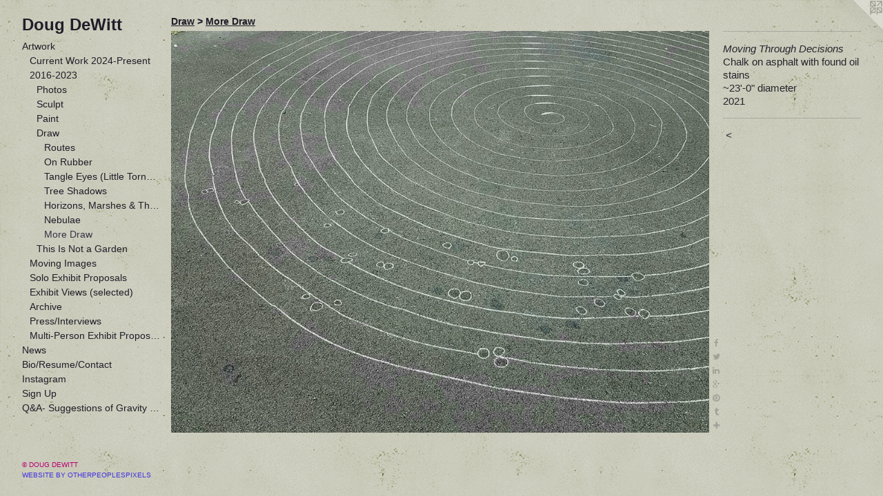

--- FILE ---
content_type: text/html;charset=utf-8
request_url: https://dougdewittart.com/artwork/4929748-Moving%20Through%20Decisions.html
body_size: 4263
content:
<!doctype html><html class="no-js a-image mobile-title-align--center has-mobile-menu-icon--left p-artwork has-page-nav l-bricks mobile-menu-align--center has-wall-text "><head><meta charset="utf-8" /><meta content="IE=edge" http-equiv="X-UA-Compatible" /><meta http-equiv="X-OPP-Site-Id" content="52650" /><meta http-equiv="X-OPP-Revision" content="7369" /><meta http-equiv="X-OPP-Locke-Environment" content="production" /><meta http-equiv="X-OPP-Locke-Release" content="v0.0.141" /><title>Doug DeWitt</title><link rel="canonical" href="https://dougdewittart.com/artwork/4929748-Moving%20Through%20Decisions.html" /><meta content="website" property="og:type" /><meta property="og:url" content="https://dougdewittart.com/artwork/4929748-Moving%20Through%20Decisions.html" /><meta property="og:title" content="Moving Through Decisions" /><meta content="width=device-width, initial-scale=1" name="viewport" /><link type="text/css" rel="stylesheet" href="//cdnjs.cloudflare.com/ajax/libs/normalize/3.0.2/normalize.min.css" /><link type="text/css" rel="stylesheet" media="only all" href="//maxcdn.bootstrapcdn.com/font-awesome/4.3.0/css/font-awesome.min.css" /><link type="text/css" rel="stylesheet" media="not all and (min-device-width: 600px) and (min-device-height: 600px)" href="/release/locke/production/v0.0.141/css/small.css" /><link type="text/css" rel="stylesheet" media="only all and (min-device-width: 600px) and (min-device-height: 600px)" href="/release/locke/production/v0.0.141/css/large-bricks.css" /><link type="text/css" rel="stylesheet" media="not all and (min-device-width: 600px) and (min-device-height: 600px)" href="/r17640889290000007369/css/small-site.css" /><link type="text/css" rel="stylesheet" media="only all and (min-device-width: 600px) and (min-device-height: 600px)" href="/r17640889290000007369/css/large-site.css" /><script>window.OPP = window.OPP || {};
OPP.modernMQ = 'only all';
OPP.smallMQ = 'not all and (min-device-width: 600px) and (min-device-height: 600px)';
OPP.largeMQ = 'only all and (min-device-width: 600px) and (min-device-height: 600px)';
OPP.downURI = '/x/6/5/0/52650/.down';
OPP.gracePeriodURI = '/x/6/5/0/52650/.grace_period';
OPP.imgL = function (img) {
  !window.lazySizes && img.onerror();
};
OPP.imgE = function (img) {
  img.onerror = img.onload = null;
  img.src = img.getAttribute('data-src');
  //img.srcset = img.getAttribute('data-srcset');
};</script><script src="/release/locke/production/v0.0.141/js/modernizr.js"></script><script src="/release/locke/production/v0.0.141/js/masonry.js"></script><script src="/release/locke/production/v0.0.141/js/respimage.js"></script><script src="/release/locke/production/v0.0.141/js/ls.aspectratio.js"></script><script src="/release/locke/production/v0.0.141/js/lazysizes.js"></script><script src="/release/locke/production/v0.0.141/js/large.js"></script><script src="/release/locke/production/v0.0.141/js/hammer.js"></script><script>if (!Modernizr.mq('only all')) { document.write('<link type="text/css" rel="stylesheet" href="/release/locke/production/v0.0.141/css/minimal.css">') }</script><style>.media-max-width {
  display: block;
}

@media (min-height: 2614px) {

  .media-max-width {
    max-width: 2978.0px;
  }

}

@media (max-height: 2614px) {

  .media-max-width {
    max-width: 113.9198919891989vh;
  }

}</style></head><body><header id="header"><a class=" site-title" href="/home.html"><span class=" site-title-text u-break-word">Doug DeWitt</span><div class=" site-title-media"></div></a><a id="mobile-menu-icon" class="mobile-menu-icon hidden--no-js hidden--large"><svg viewBox="0 0 21 17" width="21" height="17" fill="currentColor"><rect x="0" y="0" width="21" height="3" rx="0"></rect><rect x="0" y="7" width="21" height="3" rx="0"></rect><rect x="0" y="14" width="21" height="3" rx="0"></rect></svg></a></header><nav class=" hidden--large"><ul class=" site-nav"><li class="nav-item nav-home "><a class="nav-link " href="/home.html">Home</a></li><li class="nav-item expanded nav-museum "><a class="nav-link " href="/section/376008.html">Artwork</a><ul><li class="nav-gallery nav-item expanded "><a class="nav-link " href="/section/530815-Current%20Work2024-Present.html">Current Work
2024-Present</a></li><li class="nav-item expanded nav-museum "><a class="nav-link " href="/section/499079-2016-2023.html">2016-2023</a><ul><li class="nav-gallery nav-item expanded "><a class="nav-link " href="/section/516166-Photos.html">Photos</a></li><li class="nav-gallery nav-item expanded "><a class="nav-link " href="/section/499666-Sculpt.html">Sculpt</a></li><li class="nav-item expanded nav-museum "><a class="nav-link " href="/section/499665-Paint.html">Paint</a><ul><li class="nav-gallery nav-item "><a class="nav-link " href="/section/512642-An%20Afternoon%20in%20June.html">An Afternoon in June</a></li><li class="nav-gallery nav-item "><a class="nav-link " href="/section/511848-Midnight%20Summer.html">Midnight Summer</a></li><li class="nav-gallery nav-item "><a class="nav-link " href="/section/504288-Winter%20Thaw.html">Winter Thaw</a></li><li class="nav-gallery nav-item "><a class="nav-link " href="/section/499836-Into%20Sunrise.html">Into Sunrise</a></li></ul></li><li class="nav-item expanded nav-museum "><a class="nav-link " href="/section/499667-Draw.html">Draw</a><ul><li class="nav-gallery nav-item expanded "><a class="nav-link " href="/section/486272-Routes.html">Routes</a></li><li class="nav-gallery nav-item expanded "><a class="nav-link " href="/section/486274-On%20Rubber.html">On Rubber</a></li><li class="nav-gallery nav-item expanded "><a class="nav-link " href="/section/486271-Tangle%20Eyes%20%28Little%20Tornadoes%29.html">Tangle Eyes (Little Tornadoes)</a></li><li class="nav-gallery nav-item expanded "><a class="nav-link " href="/section/486273-Tree%20Shadows.html">Tree Shadows</a></li><li class="nav-gallery nav-item expanded "><a class="nav-link " href="/section/486275-Horizons%2c%20Marshes%20%26%20Thickets.html">Horizons, Marshes &amp; Thickets</a></li><li class="nav-gallery nav-item expanded "><a class="nav-link " href="/section/499669-Nebulae.html">Nebulae</a></li><li class="nav-gallery nav-item expanded "><a class="selected nav-link " href="/section/4996670000000.html">More Draw</a></li></ul></li><li class="nav-gallery nav-item expanded "><a class="nav-link " href="/section/429866-This%20Is%20Not%20a%20Garden.html">This Is Not a Garden</a></li></ul></li><li class="nav-gallery nav-item expanded "><a class="nav-link " href="/section/452987-Moving%20Images.html">Moving Images</a></li><li class="nav-item expanded nav-museum "><a class="nav-link " href="/section/487658-Solo%20Exhibit%20Proposals.html">Solo Exhibit Proposals</a><ul><li class="nav-gallery nav-item "><a class="nav-link " href="/section/511348-HEDGEROW.html">HEDGEROW</a></li><li class="nav-gallery nav-item "><a class="nav-link " href="/section/501035-Depth%20of%20Field.html">Depth of Field</a></li><li class="nav-gallery nav-item "><a class="nav-link " href="/section/499837-Into%20Sunrise.html">Into Sunrise</a></li><li class="nav-gallery nav-item "><a class="nav-link " href="/section/487661-Suggestions%20of%20Gravity.html">Suggestions of Gravity</a></li><li class="nav-gallery nav-item "><a class="nav-link " href="/section/487665-Routes%20Through%20the%20Landscape.html">Routes Through the Landscape</a></li><li class="nav-gallery nav-item "><a class="nav-link " href="/section/487663-A%20Change%20in%20the%20Weather.html">A Change in the Weather</a></li><li class="nav-gallery nav-item "><a class="nav-link " href="/section/487659-Ground%20Truthing.html">Ground Truthing</a></li></ul></li><li class="nav-gallery nav-item expanded "><a class="nav-link " href="/section/429873-Exhibit%20Views%20%28selected%29.html">Exhibit Views (selected)</a></li><li class="nav-item expanded nav-museum "><a class="nav-link " href="/section/499838-Archive.html">Archive</a><ul><li class="nav-gallery nav-item "><a class="nav-link " href="/section/502841-Sold%20Work.html">Sold Work</a></li><li class="nav-item nav-museum "><a class="nav-link " href="/section/499839-2011-2015.html">2011-2015</a><ul><li class="nav-gallery nav-item "><a class="nav-link " href="/section/499670-Sideways%20Landscapes.html">Sideways Landscapes</a></li><li class="nav-gallery nav-item "><a class="nav-link " href="/section/4998390000000.html">More 2011-2015</a></li></ul></li><li class="nav-item nav-museum "><a class="nav-link " href="/section/499840-1990-2010.html">1990-2010</a><ul><li class="nav-gallery nav-item "><a class="nav-link " href="/section/499841-Horizon%20Sculptures%202003-2010.html">Horizon Sculptures 2003-2010</a></li><li class="nav-gallery nav-item "><a class="nav-link " href="/section/4998400000000.html">More 1990-2010</a></li></ul></li></ul></li><li class="nav-gallery nav-item expanded "><a class="nav-link " href="/section/383525-Press%2fInterviews.html">Press/Interviews</a></li><li class="nav-item expanded nav-museum "><a class="nav-link " href="/section/510353-Multi-Person%20Exhibit%20Proposals.html">Multi-Person Exhibit Proposals</a><ul><li class="nav-gallery nav-item "><a class="nav-link " href="/section/510355-Short%20Stories%2c%20Long%20Views-%20Hatlestad%2c%20Rosell%2c%20DeWitt.html">Short Stories, Long Views- Hatlestad, Rosell, DeWitt</a></li><li class="nav-gallery nav-item "><a class="nav-link " href="/section/510354-Meridian-%20Amy%20Wolfe%20and%20Doug%20DeWitt.html">Meridian- Amy Wolfe and Doug DeWitt</a></li></ul></li></ul></li><li class="nav-news nav-item "><a class="nav-link " href="/news.html">News</a></li><li class="nav-item nav-contact "><a class="nav-link " href="/contact.html">Bio/Resume/Contact</a></li><li class="nav-item nav-outside0 "><a target="_blank" class="nav-link " href="https://www.instagram.com/dougdewittart/">Instagram</a></li><li class="nav-item nav-outside2 "><a target="_blank" class="nav-link " href="http://eepurl.com/Nblv5">Sign Up</a></li><li class="nav-item nav-pdf1 "><a target="_blank" class="nav-link " href="//img-cache.oppcdn.com/fixed/52650/assets/RuOiIibt0WMvfJIz.pdf">Q&amp;A- Suggestions of Gravity Exhibit</a></li></ul></nav><div class=" content"><nav class=" hidden--small" id="nav"><header><a class=" site-title" href="/home.html"><span class=" site-title-text u-break-word">Doug DeWitt</span><div class=" site-title-media"></div></a></header><ul class=" site-nav"><li class="nav-item nav-home "><a class="nav-link " href="/home.html">Home</a></li><li class="nav-item expanded nav-museum "><a class="nav-link " href="/section/376008.html">Artwork</a><ul><li class="nav-gallery nav-item expanded "><a class="nav-link " href="/section/530815-Current%20Work2024-Present.html">Current Work
2024-Present</a></li><li class="nav-item expanded nav-museum "><a class="nav-link " href="/section/499079-2016-2023.html">2016-2023</a><ul><li class="nav-gallery nav-item expanded "><a class="nav-link " href="/section/516166-Photos.html">Photos</a></li><li class="nav-gallery nav-item expanded "><a class="nav-link " href="/section/499666-Sculpt.html">Sculpt</a></li><li class="nav-item expanded nav-museum "><a class="nav-link " href="/section/499665-Paint.html">Paint</a><ul><li class="nav-gallery nav-item "><a class="nav-link " href="/section/512642-An%20Afternoon%20in%20June.html">An Afternoon in June</a></li><li class="nav-gallery nav-item "><a class="nav-link " href="/section/511848-Midnight%20Summer.html">Midnight Summer</a></li><li class="nav-gallery nav-item "><a class="nav-link " href="/section/504288-Winter%20Thaw.html">Winter Thaw</a></li><li class="nav-gallery nav-item "><a class="nav-link " href="/section/499836-Into%20Sunrise.html">Into Sunrise</a></li></ul></li><li class="nav-item expanded nav-museum "><a class="nav-link " href="/section/499667-Draw.html">Draw</a><ul><li class="nav-gallery nav-item expanded "><a class="nav-link " href="/section/486272-Routes.html">Routes</a></li><li class="nav-gallery nav-item expanded "><a class="nav-link " href="/section/486274-On%20Rubber.html">On Rubber</a></li><li class="nav-gallery nav-item expanded "><a class="nav-link " href="/section/486271-Tangle%20Eyes%20%28Little%20Tornadoes%29.html">Tangle Eyes (Little Tornadoes)</a></li><li class="nav-gallery nav-item expanded "><a class="nav-link " href="/section/486273-Tree%20Shadows.html">Tree Shadows</a></li><li class="nav-gallery nav-item expanded "><a class="nav-link " href="/section/486275-Horizons%2c%20Marshes%20%26%20Thickets.html">Horizons, Marshes &amp; Thickets</a></li><li class="nav-gallery nav-item expanded "><a class="nav-link " href="/section/499669-Nebulae.html">Nebulae</a></li><li class="nav-gallery nav-item expanded "><a class="selected nav-link " href="/section/4996670000000.html">More Draw</a></li></ul></li><li class="nav-gallery nav-item expanded "><a class="nav-link " href="/section/429866-This%20Is%20Not%20a%20Garden.html">This Is Not a Garden</a></li></ul></li><li class="nav-gallery nav-item expanded "><a class="nav-link " href="/section/452987-Moving%20Images.html">Moving Images</a></li><li class="nav-item expanded nav-museum "><a class="nav-link " href="/section/487658-Solo%20Exhibit%20Proposals.html">Solo Exhibit Proposals</a><ul><li class="nav-gallery nav-item "><a class="nav-link " href="/section/511348-HEDGEROW.html">HEDGEROW</a></li><li class="nav-gallery nav-item "><a class="nav-link " href="/section/501035-Depth%20of%20Field.html">Depth of Field</a></li><li class="nav-gallery nav-item "><a class="nav-link " href="/section/499837-Into%20Sunrise.html">Into Sunrise</a></li><li class="nav-gallery nav-item "><a class="nav-link " href="/section/487661-Suggestions%20of%20Gravity.html">Suggestions of Gravity</a></li><li class="nav-gallery nav-item "><a class="nav-link " href="/section/487665-Routes%20Through%20the%20Landscape.html">Routes Through the Landscape</a></li><li class="nav-gallery nav-item "><a class="nav-link " href="/section/487663-A%20Change%20in%20the%20Weather.html">A Change in the Weather</a></li><li class="nav-gallery nav-item "><a class="nav-link " href="/section/487659-Ground%20Truthing.html">Ground Truthing</a></li></ul></li><li class="nav-gallery nav-item expanded "><a class="nav-link " href="/section/429873-Exhibit%20Views%20%28selected%29.html">Exhibit Views (selected)</a></li><li class="nav-item expanded nav-museum "><a class="nav-link " href="/section/499838-Archive.html">Archive</a><ul><li class="nav-gallery nav-item "><a class="nav-link " href="/section/502841-Sold%20Work.html">Sold Work</a></li><li class="nav-item nav-museum "><a class="nav-link " href="/section/499839-2011-2015.html">2011-2015</a><ul><li class="nav-gallery nav-item "><a class="nav-link " href="/section/499670-Sideways%20Landscapes.html">Sideways Landscapes</a></li><li class="nav-gallery nav-item "><a class="nav-link " href="/section/4998390000000.html">More 2011-2015</a></li></ul></li><li class="nav-item nav-museum "><a class="nav-link " href="/section/499840-1990-2010.html">1990-2010</a><ul><li class="nav-gallery nav-item "><a class="nav-link " href="/section/499841-Horizon%20Sculptures%202003-2010.html">Horizon Sculptures 2003-2010</a></li><li class="nav-gallery nav-item "><a class="nav-link " href="/section/4998400000000.html">More 1990-2010</a></li></ul></li></ul></li><li class="nav-gallery nav-item expanded "><a class="nav-link " href="/section/383525-Press%2fInterviews.html">Press/Interviews</a></li><li class="nav-item expanded nav-museum "><a class="nav-link " href="/section/510353-Multi-Person%20Exhibit%20Proposals.html">Multi-Person Exhibit Proposals</a><ul><li class="nav-gallery nav-item "><a class="nav-link " href="/section/510355-Short%20Stories%2c%20Long%20Views-%20Hatlestad%2c%20Rosell%2c%20DeWitt.html">Short Stories, Long Views- Hatlestad, Rosell, DeWitt</a></li><li class="nav-gallery nav-item "><a class="nav-link " href="/section/510354-Meridian-%20Amy%20Wolfe%20and%20Doug%20DeWitt.html">Meridian- Amy Wolfe and Doug DeWitt</a></li></ul></li></ul></li><li class="nav-news nav-item "><a class="nav-link " href="/news.html">News</a></li><li class="nav-item nav-contact "><a class="nav-link " href="/contact.html">Bio/Resume/Contact</a></li><li class="nav-item nav-outside0 "><a target="_blank" class="nav-link " href="https://www.instagram.com/dougdewittart/">Instagram</a></li><li class="nav-item nav-outside2 "><a target="_blank" class="nav-link " href="http://eepurl.com/Nblv5">Sign Up</a></li><li class="nav-item nav-pdf1 "><a target="_blank" class="nav-link " href="//img-cache.oppcdn.com/fixed/52650/assets/RuOiIibt0WMvfJIz.pdf">Q&amp;A- Suggestions of Gravity Exhibit</a></li></ul><footer><div class=" copyright">© DOUG DEWITT</div><div class=" credit"><a href="http://otherpeoplespixels.com/ref/dougdewittart.com" target="_blank">Website by OtherPeoplesPixels</a></div></footer></nav><main id="main"><a class=" logo hidden--small" href="http://otherpeoplespixels.com/ref/dougdewittart.com" title="Website by OtherPeoplesPixels" target="_blank"></a><div class=" page clearfix media-max-width"><h1 class="parent-title title"><a class=" title-segment hidden--small" href="/section/499667-Draw.html">Draw</a><span class=" title-sep hidden--small"> &gt; </span><a class=" title-segment" href="/section/4996670000000.html">More Draw</a></h1><div class=" media-and-info"><div class=" page-media-wrapper media"><a class=" page-media" title="Moving Through Decisions" href="/section/4996670000000.html" id="media"><img data-aspectratio="2978/2222" class="u-img " alt="Moving Through Decisions" src="//img-cache.oppcdn.com/fixed/52650/assets/MwsKLQm96ih14dVp.jpg" srcset="//img-cache.oppcdn.com/img/v1.0/s:52650/t:QkxBTksrVEVYVCtIRVJF/p:12/g:tl/o:2.5/a:50/q:90/2978x2222-MwsKLQm96ih14dVp.jpg/2978x2222/334182b923953bcc7f40e6279591fd0e.jpg 2978w,
//img-cache.oppcdn.com/img/v1.0/s:52650/t:QkxBTksrVEVYVCtIRVJF/p:12/g:tl/o:2.5/a:50/q:90/2520x1220-MwsKLQm96ih14dVp.jpg/1635x1220/1a2a6efb1db8b96250a1a9d7202365f5.jpg 1635w,
//img-cache.oppcdn.com/img/v1.0/s:52650/t:QkxBTksrVEVYVCtIRVJF/p:12/g:tl/o:2.5/a:50/q:90/1640x830-MwsKLQm96ih14dVp.jpg/1112x830/0d3fdae4b84104e4ed2d8c5e36fda85b.jpg 1112w,
//img-cache.oppcdn.com/img/v1.0/s:52650/t:QkxBTksrVEVYVCtIRVJF/p:12/g:tl/o:2.5/a:50/q:90/984x4096-MwsKLQm96ih14dVp.jpg/984x734/b99132a78e5d8214d2229df1effe1135.jpg 984w,
//img-cache.oppcdn.com/img/v1.0/s:52650/t:QkxBTksrVEVYVCtIRVJF/p:12/g:tl/o:2.5/a:50/q:90/1400x720-MwsKLQm96ih14dVp.jpg/964x720/ee026064ba3cde9db761aec23a437272.jpg 964w,
//img-cache.oppcdn.com/img/v1.0/s:52650/t:QkxBTksrVEVYVCtIRVJF/p:12/g:tl/o:2.5/a:50/q:90/984x588-MwsKLQm96ih14dVp.jpg/788x588/b2db01f5b905ff043491a77a257a5727.jpg 788w,
//img-cache.oppcdn.com/fixed/52650/assets/MwsKLQm96ih14dVp.jpg 640w" sizes="(max-device-width: 599px) 100vw,
(max-device-height: 599px) 100vw,
(max-width: 640px) 640px,
(max-height: 477px) 640px,
(max-width: 788px) 788px,
(max-height: 588px) 788px,
(max-width: 964px) 964px,
(max-height: 720px) 964px,
(max-width: 984px) 984px,
(max-height: 734px) 984px,
(max-width: 1112px) 1112px,
(max-height: 830px) 1112px,
(max-width: 1635px) 1635px,
(max-height: 1220px) 1635px,
2978px" /></a><a class=" zoom-corner" style="display: none" id="zoom-corner"><span class=" zoom-icon fa fa-search-plus"></span></a><div class="share-buttons a2a_kit social-icons hidden--small" data-a2a-title="Moving Through Decisions" data-a2a-url="https://dougdewittart.com/artwork/4929748-Moving%20Through%20Decisions.html"><a class="u-img-link a2a_button_facebook share-button "><span class="facebook social-icon fa-facebook fa "></span></a><a class="u-img-link share-button a2a_button_twitter "><span class="twitter fa-twitter social-icon fa "></span></a><a class="u-img-link share-button a2a_button_linkedin "><span class="linkedin social-icon fa-linkedin fa "></span></a><a class="a2a_button_google_plus u-img-link share-button "><span class="googleplus fa-google-plus social-icon fa "></span></a><a class="u-img-link a2a_button_pinterest share-button "><span class="fa-pinterest social-icon pinterest fa "></span></a><a class="u-img-link a2a_button_tumblr share-button "><span class="fa-tumblr social-icon tumblr fa "></span></a><a target="_blank" class="u-img-link share-button a2a_dd " href="https://www.addtoany.com/share_save"><span class="social-icon share fa-plus fa "></span></a></div></div><div class=" info border-color"><div class=" wall-text border-color"><div class=" wt-item wt-title">Moving Through Decisions</div><div class=" wt-item wt-media">Chalk on asphalt with found oil stains</div><div class=" wt-item wt-dimensions">~23'-0" diameter</div><div class=" wt-item wt-date">2021</div></div><div class=" page-nav hidden--small border-color clearfix"><a class=" prev" id="artwork-prev" href="/artwork/4929749-Moving%20Through%20Decisions.html">&lt; <span class=" m-hover-show">previous</span></a></div></div></div><div class="share-buttons a2a_kit social-icons hidden--large" data-a2a-title="Moving Through Decisions" data-a2a-url="https://dougdewittart.com/artwork/4929748-Moving%20Through%20Decisions.html"><a class="u-img-link a2a_button_facebook share-button "><span class="facebook social-icon fa-facebook fa "></span></a><a class="u-img-link share-button a2a_button_twitter "><span class="twitter fa-twitter social-icon fa "></span></a><a class="u-img-link share-button a2a_button_linkedin "><span class="linkedin social-icon fa-linkedin fa "></span></a><a class="a2a_button_google_plus u-img-link share-button "><span class="googleplus fa-google-plus social-icon fa "></span></a><a class="u-img-link a2a_button_pinterest share-button "><span class="fa-pinterest social-icon pinterest fa "></span></a><a class="u-img-link a2a_button_tumblr share-button "><span class="fa-tumblr social-icon tumblr fa "></span></a><a target="_blank" class="u-img-link share-button a2a_dd " href="https://www.addtoany.com/share_save"><span class="social-icon share fa-plus fa "></span></a></div></div></main></div><footer><div class=" copyright">© DOUG DEWITT</div><div class=" credit"><a href="http://otherpeoplespixels.com/ref/dougdewittart.com" target="_blank">Website by OtherPeoplesPixels</a></div></footer><div class=" modal zoom-modal" style="display: none" id="zoom-modal"><style>@media (min-aspect-ratio: 1489/1111) {

  .zoom-media {
    width: auto;
    max-height: 2222px;
    height: 100%;
  }

}

@media (max-aspect-ratio: 1489/1111) {

  .zoom-media {
    height: auto;
    max-width: 2978px;
    width: 100%;
  }

}
@supports (object-fit: contain) {
  img.zoom-media {
    object-fit: contain;
    width: 100%;
    height: 100%;
    max-width: 2978px;
    max-height: 2222px;
  }
}</style><div class=" zoom-media-wrapper"><img onerror="OPP.imgE(this);" onload="OPP.imgL(this);" data-src="//img-cache.oppcdn.com/fixed/52650/assets/MwsKLQm96ih14dVp.jpg" data-srcset="//img-cache.oppcdn.com/img/v1.0/s:52650/t:QkxBTksrVEVYVCtIRVJF/p:12/g:tl/o:2.5/a:50/q:90/2978x2222-MwsKLQm96ih14dVp.jpg/2978x2222/334182b923953bcc7f40e6279591fd0e.jpg 2978w,
//img-cache.oppcdn.com/img/v1.0/s:52650/t:QkxBTksrVEVYVCtIRVJF/p:12/g:tl/o:2.5/a:50/q:90/2520x1220-MwsKLQm96ih14dVp.jpg/1635x1220/1a2a6efb1db8b96250a1a9d7202365f5.jpg 1635w,
//img-cache.oppcdn.com/img/v1.0/s:52650/t:QkxBTksrVEVYVCtIRVJF/p:12/g:tl/o:2.5/a:50/q:90/1640x830-MwsKLQm96ih14dVp.jpg/1112x830/0d3fdae4b84104e4ed2d8c5e36fda85b.jpg 1112w,
//img-cache.oppcdn.com/img/v1.0/s:52650/t:QkxBTksrVEVYVCtIRVJF/p:12/g:tl/o:2.5/a:50/q:90/984x4096-MwsKLQm96ih14dVp.jpg/984x734/b99132a78e5d8214d2229df1effe1135.jpg 984w,
//img-cache.oppcdn.com/img/v1.0/s:52650/t:QkxBTksrVEVYVCtIRVJF/p:12/g:tl/o:2.5/a:50/q:90/1400x720-MwsKLQm96ih14dVp.jpg/964x720/ee026064ba3cde9db761aec23a437272.jpg 964w,
//img-cache.oppcdn.com/img/v1.0/s:52650/t:QkxBTksrVEVYVCtIRVJF/p:12/g:tl/o:2.5/a:50/q:90/984x588-MwsKLQm96ih14dVp.jpg/788x588/b2db01f5b905ff043491a77a257a5727.jpg 788w,
//img-cache.oppcdn.com/fixed/52650/assets/MwsKLQm96ih14dVp.jpg 640w" data-sizes="(max-device-width: 599px) 100vw,
(max-device-height: 599px) 100vw,
(max-width: 640px) 640px,
(max-height: 477px) 640px,
(max-width: 788px) 788px,
(max-height: 588px) 788px,
(max-width: 964px) 964px,
(max-height: 720px) 964px,
(max-width: 984px) 984px,
(max-height: 734px) 984px,
(max-width: 1112px) 1112px,
(max-height: 830px) 1112px,
(max-width: 1635px) 1635px,
(max-height: 1220px) 1635px,
2978px" class="zoom-media lazyload hidden--no-js " alt="Moving Through Decisions" /><noscript><img class="zoom-media " alt="Moving Through Decisions" src="//img-cache.oppcdn.com/fixed/52650/assets/MwsKLQm96ih14dVp.jpg" /></noscript></div></div><div class=" offline"></div><script src="/release/locke/production/v0.0.141/js/small.js"></script><script src="/release/locke/production/v0.0.141/js/artwork.js"></script><script>var a2a_config = a2a_config || {};a2a_config.prioritize = ['facebook','twitter','linkedin','googleplus','pinterest','instagram','tumblr','share'];a2a_config.onclick = 1;(function(){  var a = document.createElement('script');  a.type = 'text/javascript'; a.async = true;  a.src = '//static.addtoany.com/menu/page.js';  document.getElementsByTagName('head')[0].appendChild(a);})();</script><script>window.oppa=window.oppa||function(){(oppa.q=oppa.q||[]).push(arguments)};oppa('config','pathname','production/v0.0.141/52650');oppa('set','g','true');oppa('set','l','bricks');oppa('set','p','artwork');oppa('set','a','image');oppa('rect','m','media','main');oppa('send');</script><script async="" src="/release/locke/production/v0.0.141/js/analytics.js"></script><script src="https://otherpeoplespixels.com/static/enable-preview.js"></script></body></html>

--- FILE ---
content_type: text/css;charset=utf-8
request_url: https://dougdewittart.com/r17640889290000007369/css/small-site.css
body_size: 356
content:
body {
  background-color: #CBCCBC;
  font-weight: normal;
  font-style: normal;
  font-family: "Verdana", "Geneva", sans-serif;
}

body {
  color: #25252D;
}

main a {
  color: #4231E2;
}

main a:hover {
  text-decoration: underline;
  color: #6b5ee8;
}

main a:visited {
  color: #6b5ee8;
}

.site-title, .mobile-menu-icon {
  color: #1f1e29;
}

.site-nav, .mobile-menu-link, nav:before, nav:after {
  color: #1f1e29;
}

.site-nav a {
  color: #1f1e29;
}

.site-nav a:hover {
  text-decoration: none;
  color: #353446;
}

.site-nav a:visited {
  color: #1f1e29;
}

.site-nav a.selected {
  color: #353446;
}

.site-nav:hover a.selected {
  color: #1f1e29;
}

footer {
  color: #b80072;
}

footer a {
  color: #4231E2;
}

footer a:hover {
  text-decoration: underline;
  color: #6b5ee8;
}

footer a:visited {
  color: #6b5ee8;
}

.title, .news-item-title, .flex-page-title {
  color: #1f1e29;
}

.title a {
  color: #1f1e29;
}

.title a:hover {
  text-decoration: none;
  color: #353446;
}

.title a:visited {
  color: #1f1e29;
}

.hr, .hr-before:before, .hr-after:after, .hr-before--small:before, .hr-before--large:before, .hr-after--small:after, .hr-after--large:after {
  border-top-color: #84849a;
}

.button {
  background: #4231E2;
  color: #CBCCBC;
}

.social-icon {
  background-color: #25252D;
  color: #CBCCBC;
}

.welcome-modal {
  background-color: #FFFFFF;
}

.site-title {
  font-family: "Verdana", "Geneva", sans-serif;
  font-style: normal;
  font-weight: 700;
}

nav {
  font-family: "Verdana", "Geneva", sans-serif;
  font-style: normal;
  font-weight: 400;
}

.wordy {
  text-align: left;
}

.site-title {
  font-size: 2.3125rem;
}

footer .credit a {
  color: #25252D;
}